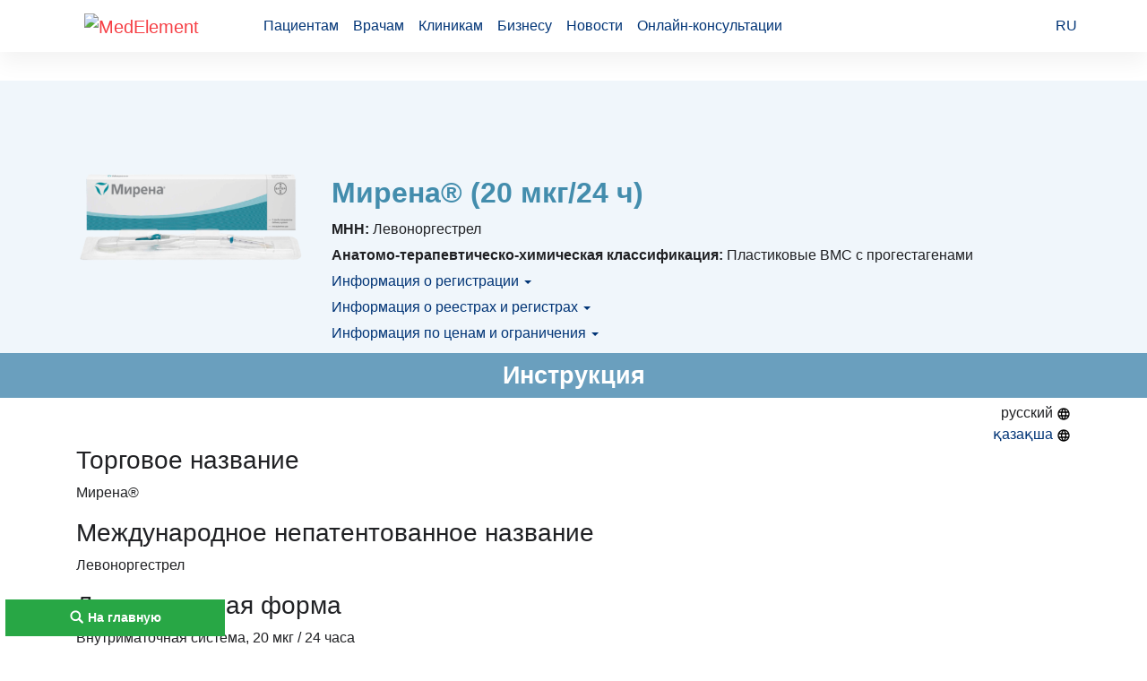

--- FILE ---
content_type: text/html; charset=utf-8
request_url: https://drugs.medelement.com/drug/%D0%BC%D0%B8%D1%80%D0%B5%D0%BD%D0%B0-20%D0%BC%D0%BA%D0%B3-24%D1%87-%D0%B8%D0%BD%D1%81%D1%82%D1%80%D1%83%D0%BA%D1%86%D0%B8%D1%8F/217659461477650945?instruction_lang=RU
body_size: 30873
content:
<!DOCTYPE html>
<html lang="ru">

<head>
    <meta charset="UTF-8">
    <meta http-equiv="content-type" content="text/html; charset=utf-8"/>

    <meta http-equiv="X-UA-Compatible" content="IE=edge">
    <meta name="viewport" content="width=device-width, initial-scale=1">

    <meta name="theme-color" content="#d8eaf4">

            <meta name="robots" content="index,follow" />
    
    <title>Мирена® (20 мкг/24 ч): инструкция по применению, показания. (Другие названия: Левоноргестрел) </title>
    <link rel="shortcut icon" href="/favicon.ico" type="image/x-icon"/>

    <link rel="manifest" href="/manifest.json">
    <link rel="apple-touch-icon" sizes="57x57" href="/images/apple-touch-icon-57x57.png">
    <link rel="apple-touch-icon" sizes="114x114" href="/images/apple-touch-icon-114x114.png">
    <link rel="apple-touch-icon" sizes="72x72" href="/images/apple-touch-icon-72x72.png">
    <link rel="apple-touch-icon" sizes="144x144" href="/images/apple-touch-icon-144x144.png">
    <link rel="apple-touch-icon" sizes="60x60" href="/images/apple-touch-icon-60x60.png">
    <link rel="apple-touch-icon" sizes="120x120" href="/images/apple-touch-icon-120x120.png">
    <link rel="apple-touch-icon" sizes="76x76" href="/images/apple-touch-icon-76x76.png">
    <link rel="apple-touch-icon" sizes="152x152" href="/images/apple-touch-icon-152x152.png">

    

        <link rel="canonical" href="https://drugs.medelement.com/drug/%D0%BC%D0%B8%D1%80%D0%B5%D0%BD%D0%B0-20%D0%BC%D0%BA%D0%B3-24%D1%87-%D0%B8%D0%BD%D1%81%D1%82%D1%80%D1%83%D0%BA%D1%86%D0%B8%D1%8F/217659461477650945?instruction_lang=RU" />

        <meta name="description" content="Мирена® (20 мкг/24 ч) форма: Внутриматочная система. Полное описание (Мирена® (20 мкг/24 ч): применение, состав, дозировка, показания, противопоказания, побочные действия. Мирена® (20 мкг/24 ч) инструкция по применению. Другие названия: Левоноргестрел" />

    <meta name="keywords" content="Мирена® (20 мкг/24 ч), Мирена® (20 мкг/24 ч) Внутриматочная система, расположенная на конце вставляющего устройства в стерильной контурной ячейковой упаковке. По 1 контурной упаковке в коробке из картона., Левоноргестрел, Мирена® (20 мкг/24 ч) инструкция, Мирена® (20 мкг/24 ч) применение, Мирена® (20 мкг/24 ч) показания, Мирена® (20 мкг/24 ч) побочные действия, Мирена® (20 мкг/24 ч) противопоказания" />

<meta name="google-site-verification" content="KUpFg0I5A_I7MmYaQy6xuMdRaoOuuqtqWLcezzz1ql8" />
<meta name="yandex-verification" content="5d1ca8487e9adc92" />
<meta name='wmail-verification' content='f591ea418d06a712aa1ee49da948f4bb' />
    <!--[if IE]>
    <script src="http://html5shiv.googlecode.com/svn/trunk/html5.js"></script><![endif]-->

    <script async src="https://yandex.ru/ads/system/header-bidding.js"></script>
<script>
    var adfoxBiddersMap = {
        "myTarget": "1602074",
        "betweenDigital": "1597577"
    };

    var adUnits = [
        {
            "code": "adfox_163792835192387933",
            "sizes": [
                [
                    728,
                    90
                ]
            ],
            "bids": [
                {
                    "bidder": "myTarget",
                    "params": {
                        "placementId": "969065"
                    }
                },
                {
                    "bidder": "betweenDigital",
                    "params": {
                        "placementId": "4447967"
                    }
                }
            ]
        },
        {
            "code": "adfox_163792835473872987",
            "sizes": [
                [
                    728,
                    90
                ]
            ],
            "bids": [
                {
                    "bidder": "myTarget",
                    "params": {
                        "placementId": "969071"
                    }
                },
                {
                    "bidder": "betweenDigital",
                    "params": {
                        "placementId": "4447968"
                    }
                }
            ]
        },
        {
            "code": "adfox_163792834805588950",
            "sizes": [
                [
                    728,
                    90
                ]
            ],
            "bids": [
                {
                    "bidder": "myTarget",
                    "params": {
                        "placementId": "969069"
                    }
                },
                {
                    "bidder": "betweenDigital",
                    "params": {
                        "placementId": "4447966"
                    }
                }
            ]
        },
        {
            "code": "adfox_163792835691988056",
            "sizes": [
                [
                    728,
                    90
                ]
            ],
            "bids": [
                {
                    "bidder": "myTarget",
                    "params": {
                        "placementId": "969073"
                    }
                },
                {
                    "bidder": "betweenDigital",
                    "params": {
                        "placementId": "4447969"
                    }
                }
            ]
        },
        {
            "code": "adfox_16379283605138325",
            "sizes": [
                [
                    728,
                    90
                ]
            ],
            "bids": [
                {
                    "bidder": "myTarget",
                    "params": {
                        "placementId": "969075"
                    }
                },
                {
                    "bidder": "betweenDigital",
                    "params": {
                        "placementId": "4447970"
                    }
                }
            ]
        },
        {
            "code": "adfox_16379294656075862",
            "sizes": [
                [
                    320,
                    100
                ]
            ],
            "bids": [
                {
                    "bidder": "myTarget",
                    "params": {
                        "placementId": "969079"
                    }
                },
                {
                    "bidder": "betweenDigital",
                    "params": {
                        "placementId": "4447974"
                    }
                }
            ]
        },
        {
            "code": "adfox_163792947691346574",
            "sizes": [
                [
                    320,
                    100
                ]
            ],
            "bids": [
                {
                    "bidder": "myTarget",
                    "params": {
                        "placementId": "969081"
                    }
                },
                {
                    "bidder": "betweenDigital",
                    "params": {
                        "placementId": "4447975"
                    }
                }
            ]
        },
        {
            "code": "adfox_163792947956867018",
            "sizes": [
                [
                    320,
                    100
                ]
            ],
            "bids": [
                {
                    "bidder": "myTarget",
                    "params": {
                        "placementId": "969077"
                    }
                },
                {
                    "bidder": "betweenDigital",
                    "params": {
                        "placementId": "4447972"
                    }
                }
            ]
        },
        {
            "code": "adfox_163792947171831686",
            "sizes": [
                [
                    320,
                    100
                ]
            ],
            "bids": [
                {
                    "bidder": "myTarget",
                    "params": {
                        "placementId": "969085"
                    }
                },
                {
                    "bidder": "betweenDigital",
                    "params": {
                        "placementId": "4447976"
                    }
                }
            ]
        },
        {
            "code": "adfox_163792946822517580",
            "sizes": [
                [
                    300,
                    250
                ]
            ],
            "bids": [
                {
                    "bidder": "myTarget",
                    "params": {
                        "placementId": "969087"
                    }
                },
                {
                    "bidder": "betweenDigital",
                    "params": {
                        "placementId": "4447977"
                    }
                }
            ]
        }
    ];

    var userTimeout = 500;

    window.YaHeaderBiddingSettings = {
        biddersMap: adfoxBiddersMap,
        adUnits: adUnits,
        timeout: userTimeout
    };
</script>

<script>window.yaContextCb = window.yaContextCb || []</script>
<script src="https://yandex.ru/ads/system/context.js" async></script>

    <link rel="stylesheet" href="/public/drug/style.min.css?1696924985"  />
    
            <script type="application/ld+json">{
    "@context": "http://schema.org",
    "@type": "BreadcrumbList",
    "itemListElement": [
        {
            "@type": "ListItem",
            "position": 1,
            "name": "Главная",
            "item": "https://drugs.medelement.com/"
        },
        {
            "@type": "ListItem",
            "position": 2,
            "name": "G Мочеполовая система и половые гормоны",
            "item": "https://drugs.medelement.com/search?searched-data=atc&category_code=335"
        },
        {
            "@type": "ListItem",
            "position": 3,
            "name": "G02 Прочие препараты для лечения гинекологических заболеваний",
            "item": "https://drugs.medelement.com/search?searched-data=atc&category_code=1098"
        },
        {
            "@type": "ListItem",
            "position": 4,
            "name": "G02B Контрацептивы для местного применения",
            "item": "https://drugs.medelement.com/search?searched-data=atc&category_code=1107"
        },
        {
            "@type": "ListItem",
            "position": 5,
            "name": "G02BA Внутриматочные контрацептивы",
            "item": "https://drugs.medelement.com/search?searched-data=atc&category_code=1108"
        },
        {
            "@type": "ListItem",
            "position": 6,
            "name": "G02BA03 Пластиковые ВМС с прогестагенами",
            "item": "https://drugs.medelement.com/search?searched-data=atc&category_code=1109"
        }
    ]
}</script>    

            <script>
    (function(i,s,o,g,r,a,m){i['GoogleAnalyticsObject']=r;i[r]=i[r]||function(){
            (i[r].q=i[r].q||[]).push(arguments)},i[r].l=1*new Date();a=s.createElement(o),
        m=s.getElementsByTagName(o)[0];a.async=1;a.src=g;m.parentNode.insertBefore(a,m)
    })(window,document,'script','https://www.google-analytics.com/analytics.js','ga');

    ga('create', 'UA-36289644-15', 'auto');
    ga('send', 'pageview');
</script>        <!-- Global site tag (gtag.js) - Google Analytics -->
<script async src="https://www.googletagmanager.com/gtag/js?id=G-DN7Q6742J8"></script>
<script>
    window.dataLayer = window.dataLayer || [];
    function gtag(){dataLayer.push(arguments);}
    gtag('js', new Date());
    gtag('config', 'G-DN7Q6742J8');
</script>        <!-- Yandex.Metrika counter -->
<script type="text/javascript">
    (function (d, w, c) {
        (w[c] = w[c] || []).push(function() {
            try {
                w.yaCounter40643665 = new Ya.Metrika({
                    id:40643665,
                    clickmap:true,
                    trackLinks:true,
                    accurateTrackBounce:true
                });
            } catch(e) { }
        });

        var n = d.getElementsByTagName("script")[0],
            s = d.createElement("script"),
            f = function () { n.parentNode.insertBefore(s, n); };
        s.type = "text/javascript";
        s.async = true;
        s.src = "https://mc.yandex.ru/metrika/watch.js";

        if (w.opera == "[object Opera]") {
            d.addEventListener("DOMContentLoaded", f, false);
        } else { f(); }
    })(document, window, "yandex_metrika_callbacks");
</script>
<noscript><div><img src="https://mc.yandex.ru/watch/40643665" style="position:absolute; left:-9999px;" alt="" /></div></noscript>
<!-- /Yandex.Metrika counter -->        <!-- Yandex.Metrika counter -->
<script type="text/javascript">
    (function (d, w, c) {
        (w[c] = w[c] || []).push(function() {
            try {
                w.yaCounter36768555 = new Ya.Metrika({
                    id:36768555,
                    clickmap:true,
                    trackLinks:true,
                    accurateTrackBounce:true
                });
            } catch(e) { }
        });

        var n = d.getElementsByTagName("script")[0],
            s = d.createElement("script"),
            f = function () { n.parentNode.insertBefore(s, n); };
        s.type = "text/javascript";
        s.async = true;
        s.src = "https://mc.yandex.ru/metrika/watch.js";

        if (w.opera == "[object Opera]") {
            d.addEventListener("DOMContentLoaded", f, false);
        } else { f(); }
    })(document, window, "yandex_metrika_callbacks");
</script>
<noscript><div><img src="https://mc.yandex.ru/watch/36768555" style="position:absolute; left:-9999px;" alt="" /></div></noscript>
<!-- /Yandex.Metrika counter -->    
</head>
<body class="">

    <header class="header">
    <div class="container header-container">
        <nav class="navbar navbar-expand-lg navbar-light">
            <a class="navbar-brand" href="https://medelement.com/">
                <img src="https://files.medelement.com/images/logo.svg" width="126" height="47" alt="MedElement">
            </a>

            <button class="navbar-toggler-custom" type="button" data-target="#navbarNav">
                <span></span>
                <span></span>
                <span></span>
            </button>

            <div class="navbar-collapse collapsed" id="navbarNav">
                <ul class="navbar-nav main-links">
                    <li class="nav-item">
                        <a class="nav-link js-scroll-link" href="https://medelement.com/#patients">Пациентам</a>
                    </li>
                    <li class="nav-item">
                        <a class="nav-link js-scroll-link" href="https://medelement.com/#specialists">Врачам</a>
                    </li>
                    <li class="nav-item">
                        <a class="nav-link js-scroll-link" href="https://medelement.com/#medical-centres">Клиникам</a>
                    </li>
                    <li class="nav-item">
                        <a class="nav-link js-scroll-link" href="https://medelement.com/#business">Бизнесу</a>
                    </li>
                    <li class="nav-item">
                        <a class="nav-link" href="https://medelement.com/news">Новости</a>
                    </li>
                    <li class="nav-item">
                        <a class="nav-link" href="https://medelement.com/health">Онлайн-консультации</a>
                    </li>
                </ul>

                                        <div class="navbar-nav language-dropdown">
        <a class="nav-item nav-link language-dropdown_link" href="https://drugs.medelement.com/drug/%D0%BC%D0%B8%D1%80%D0%B5%D0%BD%D0%B0-20%D0%BC%D0%BA%D0%B3-24%D1%87-%D0%B8%D0%BD%D1%81%D1%82%D1%80%D1%83%D0%BA%D1%86%D0%B8%D1%8F/217659461477650945">RU <span class="arrow-down"></span></a>

        <div class="language-dropdown__menu">
            <a class="nav-item nav-link" href="https://drugs.medelement.com/drug/%D0%BC%D0%B8%D1%80%D0%B5%D0%BD%D0%B0-20%D0%BC%D0%BA%D0%B3-24%D1%87-%D0%B8%D0%BD%D1%81%D1%82%D1%80%D1%83%D0%BA%D1%86%D0%B8%D1%8F/217659461477650945">RU</a>

                                                </div>
    </div>
                
                            </div>
        </nav>
    </div>
</header>
<main>
    <article>

        <div class="tds_adv container">
            <div id="top-of-site-anchor"></div>

<div id="tds_adv">
    <!--Тип баннера: [drugs.medelement.com] Desktop Top-->
    <div id="adfox_167350586865526367"></div>
</div>


<script>
    window.yaContextCb.push(() => {
        Ya.adfoxCode.createAdaptive({
            ownerId: 375321,
            containerId: 'adfox_167350586865526367',
            params: {
                p1: 'cwwel',
                p2: 'iacw'
            }
        }, ['desktop', 'tablet', 'phone'], {
            tabletWidth: 830,
            phoneWidth: 480,
            isAutoReloads: false
        })
    })
</script>

<script type="text/javascript">
    if (
        "IntersectionObserver" in window &&
        "IntersectionObserverEntry" in window &&
        "intersectionRatio" in window.IntersectionObserverEntry.prototype
    ) {
        let observer = new IntersectionObserver(entries => {
            if (entries[0].boundingClientRect.y < 0) {
                document.body.classList.add("header-not-at-top");

                setTimeout(function () {
                    document.body.classList.remove("header-not-at-top");
                }, 4000)
            } else {

                document.body.classList.remove("header-not-at-top");
            }
        });
        observer.observe(document.querySelector("#top-of-site-anchor"));
    }
</script>        </div>

        <header class="drug-information">
    <div class="container">
        <div class="row">
                            <div class="col-12 col-sm-3">
                    
<img class="img-fluid mx-auto" src="https://files.medelement.com/uploads/drugs/logo/e796dc1438fd53f5a4a69c615be65c53.png" alt="Мирена® (20 мкг/24 ч)" style="display: block;">
                </div>
            
            <div class="col-12 col-sm-9">
                <h1 class="drug-information__drug-title">
    Мирена® (20 мкг/24 ч)    </h1>


                <div class="row drug-information__container">
                    <div class="col-12">
                            <div class="drug-information__text">
        <b>МНН:</b> Левоноргестрел    </div>
                                                    <div class="drug-information__text">
        <b>Анатомо-терапевтическо-химическая классификация:</b> Пластиковые ВМС с прогестагенами    </div>

                            <div class="drug-information__text">
        <a data-toggle="collapse" href="#collapse-1">
            Информация о регистрации <span class="caret"></span>
        </a>
    </div>

    <div class="collapse-custom" id="collapse-1">
                        <div class="drug-information__text">
        <b>Номер регистрации в РК:</b>
        № РК-ЛС-5№015812    </div>
        
                        <div class="drug-information__text">
        <b>Информация о регистрации в РК:</b>
        01.04.2020         - бессрочно    </div>
        
        
            </div>
                            <div class="drug-information__text">
        <a data-toggle="collapse" href="#collapse-2">
            Информация о реестрах и регистрах <span class="caret"></span>
        </a>
    </div>

    <div class="collapse-custom" id="collapse-2">
            <div class="media drug-information__knf">
        <img class="mr-3 " src="/images/logo__rcrz.png" width="35" alt="Республиканский центр развития здравоохранения">
        <div class="media-body align-self-center">
            <span class="text-muted">КНФ (ЛС включено в Казахстанский национальный формуляр лекарственных средств)</span>
        </div>
    </div>

    <div class="clearfix"></div>
                    </div>
                            <div class="drug-information__text">
        <a data-toggle="collapse" href="#collapse-3">
            Информация по ценам и ограничения <span class="caret"></span>
        </a>
    </div>

    <div class="collapse-custom" id="collapse-3">
                        <div class="drug-information__text">
        <b>Предельная цена закупа в РК:</b>
                62 126.12 <span
                title="Казахстанский тенге">KZT</span>
    </div>
                                    </div>
                    </div>
                </div>
            </div>
        </div>
    </div>
</header>
        <section class="drug-instruction">
    <h2 id="instruction" class="page-header__title text-center">
        Инструкция
    </h2>

    <div id="drug-instruction-container" class="container">

        <ul class="pull-right actions">
    <li>
                    русский
            <img src="/images/map.svg" width="16" height="16" alt="">
            </li>
    <li>
                    <a href="/drug/мирена-20мкг-24ч-инструкция/217659461477650945?instruction_lang=KZ">қазақша <img src="/images/map.svg" width="16" height="16" alt=""></a>
            </li>
</ul>

<ul id="attachments-action-links" class="pull-right actions">
    <li class="page-links-actions__item page-links-actions__item--download" data-send-ga-event="" data-ga-event-category="Links actions" data-ga-event-action="Клик по ссылке: Скачать инструкцию медикамента" data-ga-event-label="">
        <a href="#attachments">Скачать инструкцию медикамента
            <svg class="svg-icon svg-icon-download" xmlns="http://www.w3.org/2000/svg" xmlns:xlink="http://www.w3.org/1999/xlink" version="1.1" width="18" height="18" viewBox="0 0 24 24">
                <path d="M5,20H19V18H5M19,9H15V3H9V9H5L12,16L19,9Z"></path>
            </svg>
        </a>
    </li>
</ul>
        <h3>Торговое название</h3>

<p>Мирена&reg;</p>

<h3>Международное непатентованное название</h3>

<p>Левоноргестрел</p>

<h3>Лекарственная форма</h3>

<p>Внутриматочная система, 20 мкг / 24 часа</p>

<h3>Состав</h3>

<p>Одна внутриматочная система содержит</p>

<p><em>активное вещество -</em> левоноргестрел 52,0 мг</p>

<p><em>вспомогательное вещество -</em> полиметилсилоксановый эластомер 52,0 мг</p>

<h3>Описание</h3>

<p>Внутриматочная система состоит из белого или почти белого резервуара с препаратом, установленного на полиэтиленовом Т-образном корпусе. Резервуар с препаратом состоит из сердцевины 50 % левоноргестрела и</p>

<p>50 % эластомера полидиметилсилоксана, покрытой мембраной из полидиметилсилоксана. Т-образный корпус имеет петлю на одном конце и два плеча на другом конце. К петле прикреплены нити для удаления систе-мы. Поверхность системы без видимых примесей.</p>

<h3>Фармакотерапевтическая группа</h3>

<p>Другие препараты для лечения гинекологических заболеваний. Контрацептивы для местного применения.Внутриматочные контрацептивы.</p>

<p>Пластиковые спирали с прогестагенами</p>

<p>Код АТХ G02BA03</p>

<h3>Фармакологические свойства</h3>

<p><em><strong>Фармакокинетика</strong></em></p>

<p><em>Абсорбция</em></p>

<p>Согласно исследованиям сывороточных концентраций, выделение левоноргестрела в полость матки начинается сразу после введения Мирены&reg;. Высокая местная экспозиция препарата в полости матки, необходимая для местного воздействия Мирены&reg; на эндометрий, обеспечивает высокий градиент концентрации в направлении от эндометрия к миометрию (концентрация левоноргестрела в эндометрии превышает его концентрацию в миометрии более чем в 100 раз) и низкие концентрации левоноргестрела в сыворотке крови (концентрация левоноргестрела в эндометрии превышает его концентрацию в сыворотке крови более чем в 1000 раз). Начальное высвобождение левоноргестрела в полость матки после установки Мирены&reg; составляет 20 мкг в сутки, а через 5 лет после установки системы составляет 10 мкг в сутки. Средняя скорость высвобождения левоноргестрела составляет около 14 мкг в сутки.</p>

<p>Вследствие низкого уровня препарата в плазме крови, системные эффекты прогестагена минимальны.</p>

<p><em>Распределение</em></p>

<p>Фармакокинетика левоноргестрела широко изучена и опубликована в литературе. Левоноргестрел после приема внутрь быстро и полностью всасывается с абсолютной биодоступностью, составляющей около 90%.</p>

<p>Левоноргестрел связывается с сывороточным альбумином и с глобулином, связывающим половые стероиды (ГСПС).</p>

<p>Относительное распределение левоноргестрела (в свободном виде, связанного с альбумином, связанного с ГСПС) зависит от концентрации ГСПС в плазме крови.</p>

<p>Около 1-2% левоноргестрела в сыворотке крови находится в свободном виде, тогда как 42-62% связаны с ГСПС. В процессе использования Мирены&reg;, концентрация ГСПС снижается. Соответственно, в процессе лечения фракция левоноргестрела, связанная с ГСПС снижается, а свободная фракция повышается. Кажущийся объем распределения левоноргестрела составляет около 106 л.</p>

<p>Левоноргестрел обнаруживается в плазме крови через один час после установки Мирены&reg;. Максимальная концентрация достигается в течение 2 недель после установки. В соответствии со снижающейся скоростью высвобождения медианная концентрация левоноргестрела в сыворотке крови у женщин репродуктивного возраста с массой тела выше 55 кг уменьшается с 206 пг/мл (25-ый &ndash; 75-ый процентили: 151 пг/мл - 264 пг/мл), определяемых через 6 месяцев, до 194 пг/мл (146 пг/мл - 266 пг/мл) через 12 месяцев и до 131 пг/мл (113 пг/мл &ndash; 161 пг/мл) через 60 месяцев.</p>

<p>Показано, что масса тела и уровень ГСПС оказывают влияние на концентрацию левоноргестрела в плазме крови, например, низкая масса тела и/или высокий уровень ГСПС повышают концентрацию левоноргестрела в плазме крови. У женщин репродуктивного возраста с низкой массой тела (от 37 кг до 55 кг) средняя концентрация левоноргестрела выше в 1,5 раза.</p>

<p>У женщин в постменопаузе, использующих Мирену&reg; в сочетании с непероральной эстрогенотерапией, медианная концентрация левоноргестрела в сыворотке крови уменьшается с 257 пг/мл (25-ый &ndash; 75-ый процентили: 186 пг/мл &ndash; 326 пг/мл), определяемых через 12 месяцев, до 149 пг/мл (122 пг/мл &ndash; 180 пг/мл) через 60 месяцев. При использовании Мирены&reg; одновременно с пероральной эстрогенотерапией концентрация левоноргестрела в сыворотке крови, определяемая через 12 месяцев, увеличивается примерно до 478 пг/мл (25-ый &ndash; 75-ый процентили: 341 пг/мл &ndash; 655 пг/мл), что обусловлено индукцией синтеза ГСПГ пероральным приемом эстрогенов.</p>

<p><em>Биотрансформация</em></p>

<p>Левоноргестрел в значительной степени метаболизируется. Основными метаболитами в плазме крови являются неконъюгированные и конъюгированные формы 3, 5-тетрагидролевоноргестрела. Исходя из результатов исследований in vitro и in vivo, основным изоферментом, участвующим в метаболизме левоноргестрела, является CYP3A4. В метаболизме левоноргестрела также могут участвовать изоферменты CYP2E1, CYP2C19 и CYP2C9, однако в меньшей степени.</p>

<p><em>Элиминация</em></p>

<p>Скорость клиренса левоноргестрела из сыворотки составляет приблизительно 1,0 мл/мин/кг. Только незначительная часть левоноргестрела экскретируется в неизмененном виде. Метаболиты выделяются с мочой и калом в примерном соотношении 1:1. Период полувыведения, главным образом метаболитов составляет примерно 24 часа.</p>

<p><em><strong>Фармакодинамика</strong></em></p>

<p>Левоноргестрел это прогестаген c антиэстрогенной активностью, который используется в гинекологии различным образом: как прогестагенный компонент при заместительной гормональной терапии и в пероральных контрацептивах, а также самостоятельно в контрацептивах содержащих только прогестаген (&laquo;мини-пили&raquo;) и в подкожных имплантах. Мирена&reg; высвобождает левоноргестрел непосредственно в полость матки. Это позволяет применять очень низкие дозы препарата, поскольку гормон выделяется непосредственно в целевой орган. Таким образом, плазменная концентрация левоноргестрела ниже, чем при использовании других методов контрацепции.</p>

<p>Мирена&reg; оказывает главным образом местное гестагенное действие в полости матки. Высокие концентрации левоноргестрела в эндометрии способствуют снижению чувствительности его эстрогенных и прогестероновых рецепторов, делая эндометрий невосприимчивым к эстрадиолу и оказывая сильное антипролиферативное действие. При использовании Мирены&reg; наблюдаются морфологические изменения эндометрия и слабая местная реакция на присутствие в матке инородного тела. Утолщение слизистой оболочки цервикального канала предупреждает проникновение спермы в матку. Кроме того местная среда матки и труб яичников подавляет подвижность и функцию спермы, предотвращая оплодотворение. У некоторых женщин происходит угнетение овуляции.</p>

<p>Исследование контрацептивной эффективности Мирены&reg; проводилось в 5 крупных клинических исследованиях с участием 3&nbsp;330 женщин.</p>

<p>Показатель &laquo;неудачи метода&raquo; (индекс Перля - показатель, отражающий число беременностей у 100 женщин, применяющих контрацептив в течение года) составляет приблизительно 0,2 % в течение 1 года. Кумулятивный показатель, отражающий число беременностей у 100 женщин, применяющих контрацептив в течение 5 лет, составляет 0,7%. Показатель &laquo;неудачи метода&raquo; также включает беременность, возникшую на фоне невыявленной экспульсии или перфорации. Сопоставимая контрацептивная эффективность наблюдалась и в крупном постмаркетинговом исследовании с участием более 17&nbsp;000 женщин, использующих Мирену&reg;. Поскольку использование Мирены&reg; не требует тщательного ежедневного приема, частота беременности при &laquo;обычном использовании&raquo; сопоставима с частотой в контролируемых клинических исследованиях (&laquo;идеальное использование&raquo;).</p>

<p>При определении переносимости при длительном приеме была показана хорошая переносимость Мирены&reg; в качестве контрацептива, как и медьсодержащих внутриматочных систем. Частота продолжения дальнейшего использования после первого года составляет примерно 80%.</p>

<p>Использование Мирены&reg; не влияет на фертильность в будущем. После удаления системы фертильность становится такой же, как и до начала использования средств контрацепции. Приблизительно у 80% женщин, желающих иметь ребенка, беременность наступает в течение 12 месяцев после удаления системы.</p>

<p>Изменения в характере менструаций является результатом прямого действия левоноргестрела на эндометрий и не отображает цикла овуляции. Четкой взаимосвязи между характером выделений и развитием фолликулов, уровнями эстрадиола и прогестерона у женщин с различными менструальными циклами, не прослеживается.</p>

<p>В первые месяцы применения Мирены&reg;, вследствие процесса угнетения пролиферации эндометрия, может наблюдаться первоначальное усиление мажущих кровянистых выделений. Вслед за этим выраженное подавление эндометрия ведет к уменьшению продолжительности и объема менструальных кровотечений у женщин, использующих Мирену&reg;. Скудные менструации часто переходят в олигоменорею или аменорею. При этом функция яичников и уровень эстрадиола в крови остаются нормальными, даже при развитии аменореи.</p>

<p>Мирена&reg; была специально разработана для женщин, нуждающихся в длительной эффективной контрацепции. Мирена&reg; может быть с успехом использована для лечения меноррагии. К концу третьего месяца с момента установки Мирены&reg; у женщин, страдающих меноррагией, объем менструальных кровотечений уменьшался на 62-94%, а к концу шестого месяца на 71-95%. По сравнению с аблацией или резекцией эндометрия Мирена&reg; показала одинаковую эффективность в плане снижения менструальной кровопотери на протяжении 2 лет. Уменьшение менструальных кровопотерь снижает риск железодефицитной анемии. При меноррагии, вызванной подслизистой фибромиомой, эффект от лечения менее выражен. Подобно оральным контрацептивам, Мирена&reg; облегчает также выраженность дисменорреи.</p>

<p>Эффективность Мирены&reg; в лечении меноррагии и в местной прогестагенной терапии при заместительной терапии эстрогенами основана на способности левоноргестрела оказывать влияние на эндометрий, предотвращая пролиферацию эндометрия. За период 12 месяцев исследования не сообщалась о случаях гиперплазии эндометрия. Подобное предупреждение пролиферации было достигнуто у пациенток, использующих эстрогены для приема внутрь, трансдермально или подкожно. Количество левоноргестрела,</p>

<p>высвобождаемого Миреной&reg; достаточно для профилактики эндометрия на протяжении 5 лет.</p>

<p>Эффективность Мирены&reg; в предупреждении гиперплазии эндометрия во время постоянной терапии эстрогенами была одинаково высокой как при пероральном, так и при чрескожном применении эстрогена. Частота случаев гиперплазии во время терапии только эстрогенами составляет 20%. В клинических исследованиях Мирены&reg; при участии 634 женщин в перименопаузальном и постменопаузальном периоде на протяжении 1- 5&nbsp;лет наблюдения не было зарегистрировано ни одного случая гиперплазии эндометрия.</p>

<p><strong>Показания</strong></p>

<p>- контрацепция</p>

<p>- лечение идиопатической меноррагии, гиперменореи, дисменореи</p>

<p>- местная терапия прогестагенами при проведении заместительной</p>

<p>эстрогенной терапии.</p>

<p><strong>С</strong><strong>пособ применения и дозы</strong></p>

<p>Мирена&reg; устанавливается в полость матки и действует в течение 5 лет.</p>

<p>Рекомендуется, чтобы Мирена&reg; вводилась только врачом, имеющим опыт введения указанной системы и/или прошедшим обучение по введению Мирены&reg;.</p>

<p><em><strong>Применение Мирены</strong></em><em><strong>&reg;</strong></em><em><strong> с целью контрацепции</strong></em></p>

<p>Мирену&reg; следует устанавливать в полость матки во время менструального кровотечения, в течение семи дней от начала менструации. Система Мирена&reg; может быть заменена новой системой в любой день менструального цикла. Мирена&reg; также может быть установлена в связи с абортом.</p>

<p>Послеродовая установка должна быть отложена до полной инволюции матки, однако ее можно проводить не ранее шести недель после родов. Если инволюция наступает слишком медленно, целесообразно рассмотреть вопрос о введении системы через 12 недель после родов.</p>

<p>При затруднении введения системы или при возникновении необычных болей или кровотечений в процессе установления или после введения Мирены&reg; необходимо немедленно провести гинекологическое обследование и ультразвуковое исследование для исключения перфорации матки. Исследование только тазовой области (включая проверку на наличие нитей) не является достаточным для исключения частичной перфорации стенки матки.</p>

<p><em>Нельзя применять Мирену</em><em>&reg;</em><em> для посткоитальной контрацепции. </em></p>

<p>При применении Мирены&reg;<em><strong> </strong></em>в качестве контрацепции систему следует удалить через пять лет после установки. Если женщина хочет продолжать использование того же метода, в то же время может быть установлена новая система.</p>

<p>Если беременность нежелательна, у женщин детородного возраста удаление ВМС следует выполнить во время менструации при условии, что менструальный цикл сохранен. Если система удалена в середине цикла, а у женщины в течение предшествующей недели был половой контакт, она подвергается риску беременности, за исключением тех случаев, когда новая система была установлена немедленно после удаления старой.</p>

<p><em><strong>Применение Мирены</strong></em><em><strong>&reg;</strong></em><em><strong> для лечения меноррагии, гиперменореи, дисменореи</strong></em></p>

<p>Мирену&reg; следует устанавливать в полость матки во время менструального кровотечения, в течение семи дней от начала менструации. Система Мирена&reg; может быть заменена новой системой в любой день менструального цикла.</p>

<p><em><strong>Применение Мирены</strong></em><em><strong>&reg;</strong></em><em><strong> в качестве местной терапии прогестагенами при проведении заместительной эстрогенной терапии</strong></em></p>

<p>У женщин, находящихся на заместительной гормонотерапии, Мирена&reg; может быть использована в комбинации с оральными или трансдермальными формами эстрогенов без прогестагенов.</p>

<p>Поскольку в первые три месяца после установки Мирены&reg; часто отмечаются мажущие выделения, до введения системы необходимо взять мазок для обследования эндометрия. Если женщина продолжает использовать Мирену&reg; в составе заместительной гормональной терапии, когда нет более необходимости в контрацепции обследование мазка из эндометрия проводят в случае, если кровотечение возникает после начала терапии эстрогенами или развивается позже на фоне проводимой терапии.</p>

<p>Мирена&reg; может быть установлена в любое время у женщин с аменореей, у женщин с сохраненными менструациями установку производят во время менструального кровотечения или кровотечения отмены.</p>

<p>При лечении меноррагии и проведении местной терапии прогестагенами в сочетании с заместительной эстрогенной терапией Мирена&reg; высвобождает достаточное количество левоноргестрела в течение пяти лет для предупреждения пролиферации эндометрия. При замене Мирены&reg; новой системой, она может быть установлена сразу же в полость матки.</p>

<p><em><strong>Установка и удаление системы</strong></em></p>

<p>Мирену&reg; удаляют путем осторожного вытягивания за нити, захваченные щипцами. Если нити не видны, а система находится в полости матки, она может быть удалена с помощью узкого острого хирургического зажима. При этом может потребоваться расширение канала шейки матки или других мер. Установка и удаление ВМС могут быть сопряжены с определенными болевыми ощущениями и кровотечением. Процедура может спровоцировать обморок вследствие вазовагальной реакции или судорожный припадок у больных эпилепсией.</p>

<p>После удаления Мирены&reg; следует проверить систему на предмет целостности. При трудностях с удалением ВМС отмечались единичные случаи соскальзывания гормонально-эластомерной сердцевины на горизонтальные плечи Т-образного корпуса, в результате чего они скрывались внутри сердцевины. Как только целостность ВМС подтверждена, дополнительного вмешательства данная ситуация не требует. Ограничители на горизонтальных плечах обычно предупреждают полное отделение сердцевины от Т-образного корпуса.</p>

<p>При правильной установке Мирены&reg;, проведенной в соответствии с инструкцией по использованию, показатель &laquo;неудачи метода&raquo; составляет 0,2% в течение 1 года и кумулятивно примерно 0,7% за 5 лет. Риск возникновения беременности может быть повышен в случае экспульсии или перфорации стенки матки.</p>

<p><em><strong>Инструкции по использованию ВМС и обращению с ней</strong></em></p>

<p>Мирена&reg; поставляется в стерильной упаковке, которую вскрывают только непосредственно перед установкой внутриматочной системы. При обращении с системой следует придерживаться асептических предосторожностей. При повреждении целостности стерильной упаковки систему использовать нельзя.</p>

<p><em>Инструкцию по введению смотри в приложении</em></p>

<p>Специальные инструкции по установке ВМС находятся внутри упаковки<em>.</em></p>

<p><em>Детский возраст</em></p>

<p>Терапевтических показаний для применения Мирены&reg; перед наступлением первых менструальных кровотечений нет.</p>

<h3>Побочные действия</h3>

<p>Побочные эффекты субъективного характера могут появиться в течение первых месяцев после установки Мирены&reg;, однако они обычно исчезают в процессе длительного применения. В дополнение к побочным действиям, перечисленным в разделе &laquo;Особые указания&raquo;, нижеследующие побочные действия были отмечены у пользовательниц Мирены&reg;.</p>

<p>Очень частые побочные действия (более чем у 10% пользователей) включают в себя вагинальные/маточные кровотечения (в том числе мажущие выделения), олигоменорею, аменорею и доброкачественные увеличенные фолликулы.</p>

<p>У женщин репродуктивного возраста, количество мажущих выделений в месяц постепенно снижается с 9 до 4 в течение 6 месяцев применения. После установки Мирены&reg; у 20% женщин через месяц применения, наблюдаются длительные кровотечения (более чем 8 дней). У большинства женщин после этого продолжительность месячных уменьшается, а после 3 месяцев применения только у 3% пользовательниц отмечаются длительные кровотечения. В клинических исследованиях частота аменореи составила 17%, по крайней мере, в течение 3 месяцев в первый год применения Мирены&reg;.</p>

<p>Когда Мирена&reg; используется в комбинации с непрерывной заместительной терапией эстрогенами у большинства женщин в течение первых месяцев лечения отмечаются мажущие выделения или нерегулярные кровотечения.</p>

<p>Однако эти показатели постепенно снижаются, а у 40% пользовательниц выделения и кровотечения полностью останавливаются в течение последних 3 месяцев первого года применения. Нарушения характера кровотечений отмечались чаще в перименопаузе, в сравнении с постменопаузальными женщинами.</p>

<p>Частота доброкачественных кист яичников зависит от использованных методов диагностики и в 7% случаев они регистрировались как побочное действие препарата. Большинство фолликулов не сопровождались какой-либо симптоматикой и исчезали спонтанно в течение 3 месяцев.</p>

<p>Ниже приводятся нежелательные лекарственные реакции, распределенные по классам системы органов в соответствии с MedDRA &ndash; Медицинским словарем для регулятивной деятельности, частота которых основана на данных клинических исследований.</p>

<p><em>Очень часто (&ge; 1/10)</em></p>

<p>- доброкачественные кисты яичников, маточные/вагинальные кровотечения, включая мажущие кровянистые выделения, олигоменорею и аменорею</p>

<p><em>Часто (&ge; 1/100, &lt;1/10): </em></p>

<p>- сниженное настроение, депрессия, нервозность, снижение либидо</p>

<p>- головная боль</p>

<p>- боли в животе, тошнота</p>

<p>- угри</p>

<p>- боли в спине</p>

<p>- боли в области таза, дисменорея, выделения из половых путей, вульвовагинит, напряженность и боли в молочных железах, экспульсия ВМС</p>

<p>- прибавка массы тела</p>

<p><em>Нечасто (&ge; 1/1000, &lt;1/100): </em></p>

<p>- мигрень</p>

<p>- чувство &laquo;распирания&raquo; в области живота</p>

<p>- выпадение волос, гирсутизм, зуд, экзема, хлоазма /гиперпигментация кожи</p>

<p>- инфекции верхних отделов половых путей, эндометрит, цервицит/</p>

<p>класс I и II по результатам ПАП &ndash;теста.</p>

<p>- отеки</p>

<p><em>Редко (&ge; 1/10000, &lt;1/1000): </em></p>

<p>- сыпь, крапивница</p>

<p>- перфорация матки*</p>

<p>*Эта частота основана на клинических исследованиях, в которые не были включены женщины в период грудного вскармливания. В крупном проспективном сравнительном неинтервенционном когортном исследовании с участием женщин, применяющих ВМС, перфорации матки у женщин в период грудного вскармливания или у которых установка ВМС была проведена до 36 недели после родов отмечались с частотой &quot;нечасто&quot; (см. раздел &quot;Особые указания&quot;).</p>

<p><em>Инфекции</em></p>

<p>Сообщалось о случаях развития сепсиса (в том числе сепсис, вызванный стрептококками группы А) после установки ВМС (см. раздел &laquo;Особые указания&raquo;).</p>

<p><em>Беременность, послеродовый период и перинатальные условия</em></p>

<p>Если у женщины с установленной Миреной&reg; наступает беременность, относительный риск развития внематочной беременности повышается.</p>

<p><em>Репродуктивная функция и молочные железы</em></p>

<p>Сообщается о случаях развития рака молочной железы на фоне применения ВМС (частота неизвестна, см. раздел &laquo;Особые указания&raquo;).</p>

<h3>Противопоказания</h3>

<p>- гиперчувствительность к активному веществу или к любому из компонентов препарата</p>

<p>- прогестагензависимые опухоли, например рак молочной железы</p>

<p>- имеющиеся или рецидивирующие воспалительные заболевания органов малого таза</p>

<p>- цервицит</p>

<p>- инфекции нижних отделов мочеполового тракта</p>

<p>- послеродовый эндометрит</p>

<p>- септический выкидыш или аборт в течение трех последних месяцев</p>

<p>- состояния, сопровождающиеся повышенной чувствительностью к</p>

<p>инфекциям</p>

<p>- дисплазия шейки матки</p>

<p>- наличие или подозрение на злокачественные новообразования матки или шейки матки</p>

<p>- патологическое маточное кровотечение неясной этиологии</p>

<p>- врожденные или приобретенные аномалии матки, в том числе фибромиомы, ведущие к деформации полости матки</p>

<p>- острые заболевания или опухоли печени</p>

<p>- беременность или подозрение на нее</p>

<h3>Лекарственные взаимодействия</h3>

<p>Метаболизм прогестагенов может усиливаться при одновременном применении веществ, являющихся индукторами ферментов, особенно изоферментов цитохрома P450, участвующих в метаболизме лекарственных препаратов, таких как противосудорожные средства (например, фенобарбитал, фенитоин, карбамазепин) и средств для лечения инфекций (например, рифампицин, рифабутин, невирапин, эфавиренз). Влияние этих препаратов на эффективность Мирены&reg; не известно, но полагают, что оно не существенно, поскольку Мирена&reg; обладает главным образом местным действием.</p>

<h3>Особые указания</h3>

<p>Мирену&reg; следует применять с осторожностью, после консультации со специалистом, или же следует обсудить целесообразность удаления системы при первом возникновении любого из перечисленных ниже состояний:</p>

<p>- мигрень, очаговая мигрень с асимметричной потерей зрения или другими симптомами, указывающими на ишемию головного мозга</p>

<p>- необычно сильная головная боль</p>

<p>- желтуха</p>

<p>- выраженная артериальная гипертензия</p>

<p>- тяжелые нарушения кровообращения, такие как инсульт и инфаркт миокарда.</p>

<p>- острая венозная тромбоэмболия</p>

<p>Соответствующие диагностические меры необходимо принять в случае наличия симптомов, указывающих на тромбоз сосудов сетчатки, такие как необъяснимая частичная или полная потеря зрения, появление проптоза или диплопии, отек диска зрительного нерва или поражения сосудов сетчатки.</p>

<p>Единого мнения в отношении возможной роли варикозного расширения вен или поверхностного тромбофлебита в развитии тромбоэмболии нет.</p>

<p>Мирену&reg; следует с осторожностью использовать у женщин с врожденными или приобретенными клапанными пороками сердца, ввиду наличия риска развития септического эндокардита. При установке или удалении ВМС у этих больных следует проводить антибактериальную профилактику.</p>

<p>Левоноргестрел в низких дозах может влиять на толерантность к глюкозе, в связи с чем ее содержание в крови следует регулярно проверять у женщин больных сахарным диабетом, использующих Мирену&reg;. Однако, как правило, нет необходимости в изменении терапевтических назначений у женщин с сахарным диабетом, применяющих Мирену&reg;.</p>

<p>Проявления полипоза или рака эндометрия могут маскироваться нерегулярными кровотечениями. В таких случаях необходимо дополнительное обследование для уточнения диагноза.</p>

<p>Мирена&reg; не относится к методам первого выбора ни для молодых, никогда не бывших беременными женщин, ни для женщин в постменопаузный период с выраженной атрофией матки.</p>

<p>При применении Мирены&reg; одновременно с эстрогенами при проведении заместительной гормональной терапии, также следует принимать во внимание важную информацию по безопасности в отношении эстрогенов.</p>

<ul>
	<li>
	<p><em>Медицинское обследование и меры предосторожности</em></p>
	</li>
</ul>

<p>Перед установкой Мирены&reg; женщину следует проинформировать об эффективности, рисках (включая симптомы и признаки рисков, описанных в листке- вкладыше) и побочных эффектах Мирены&reg;.</p>

<p>Необходимо провести исследование органов малого таза и молочных желез, а также исследование мазка из шейки матки, если в течение предыдущих 3 месяцев исследование не проводилось. Следует исключить беременность и заболевания, передаваемые половым путем, а инфекции органов малого таза должны быть полностью излечены.</p>

<p>Определяют положение матки и размеры ее полости. Особенно важно правильное расположение Мирены&reg; в дне матки, что обеспечивает равномерное воздействие гестагена на эндометрий, предупреждает экспульсию ВМС и создает условия для ее максимальной эффективности. Поэтому, следует тщательно выполнять требования инструкции по установке Мирены&reg;.</p>

<p>Поскольку техника установки в матке разных ВМС различна, особое внимание следует обратить на отработку правильной техники установки конкретной системы.</p>

<p>Установка и удаление ВМС могут быть сопряжены с определенными болевыми ощущениями и кровотечением. Процедура может спровоцировать обморок вследствие вазовагальной реакции или судорожный припадок у больных эпилепсией.</p>

<p>Женщину нужно повторно обследовать через 4-12 недель после установки, а затем 1 раз в год или чаще при наличии клинических показаний.</p>

<p><em><strong>Нельзя применять Мирену</strong></em><em><strong>&reg;</strong></em><em><strong> для посткоитальной контрацепции. </strong></em></p>

<p>До установки<strong> </strong>Мирены&reg; следует исключить патологические процессы в эндометрии, поскольку в первые месяцы ее использования часто отмечаются нерегулярные кровотечения и мажущие кровянистые выделения.</p>

<p>Также следует исключить патологические процессы в эндометрии при возникновении кровотечений после начала у женщины,</p>

<p>Если женщина продолжает использовать Мирену&reg; в составе заместительной гормональной терапии, когда необходимости в контрацепции более нет, необходимо принять соответствующие диагностические меры, в случае если нерегулярные кровотечения развиваются на фоне длительного использования.</p>

<ul>
	<li>
	<p><em>Олиго- и аменорея</em></p>
	</li>
</ul>

<p>Олиго- и аменорея у женщин детородного возраста развивается постепенно, примерно у 57% и 16% женщин, соответственно.</p>

<p>Если менструации отсутствуют в течение шести недель после начала последней менструации, следует исключить беременность. Нет необходимости в проведении повторных тестов на беременность при аменорее, если только не присутствуют другие признаки беременности.</p>

<p>Из-за сильного местного воздействия левоноргестрела на эндометрий не происходит реагирования эндометриального слоя на эстрогены и, как следствие, не происходит развития пролиферации. Продолжительность и объем менструальных кровотечений уменьшается. При сравнении женщин с различными формами кровотечения, не отмечалось четких различии в развитии фолликула, овуляции, также как и в продукции эстрадиола или прогестерона. У женщин с сохраненными менструациями отмечалось снижение объема менструального кровотечения на 62-94% в течение первых трех месяцев использования и на 71-95% в течение первых шести месяцев использования Мирены&reg;. Снижение в объеме кровотечения повышает содержание гемоглобина.</p>

<p>Когда Мирену&reg; используют в комбинации с постоянной заместительной эстрогенной терапией, у большинства женщин в течение первого года постепенно развивается аменорея. Нерегулярные кровотечения и мажущие выделения отмечаются довольно часто в течение первых трех месяцев использования.</p>

<ul>
	<li>
	<p><em>Инфекции органов малого таза</em></p>
	</li>
</ul>

<p>Трубка проводника помогает защитить Мирену&reg; от загрязнений микроорганизмами во время установки, а проводник Мирены&reg; специально сконструирован так, чтобы свести к минимуму риск инфекции. Опыт полученный при применении медьсодержащих ВМС свидетельствует о том, что максимальный риск инфекции органов малого таза приходится на первый месяц после установки системы; в дальнейшем риск снижается. Показано, что риск инфекций выше у молодых женщин или при наличии у женщины или ее партнера нескольких половых партнеров. Инфекции органов малого таза могут иметь серьезные последствия, способствуя нарушению детородной функции и повышая риск развития внематочной (эктопической) беременности.</p>

<p>Как и при проведении других гинекологических или хирургических процедур, после установки ВМС возможно развитие тяжелых инфекций или сепсиса (в том числе сепсис, вызванный стрептококками группы В), хотя и в крайне редких случаях.</p>

<p>При рецидивирующем эндометрите или инфекции органов малого таза, а также при тяжелых или резистентных к лечению в течение нескольких дней острых инфекциях Мирена&reg; должна быть удалена.</p>

<p>Показано, что частота инфекций органов малого таза у женщин при применении Мирены&reg; ниже, чем при применении медьсодержащих ВМС. Даже в случаях, когда лишь отдельные симптомы указывают на возможность инфекции, показаны бактериологическое исследование и мониторинг.</p>

<ul>
	<li>
	<p><em>Экспульсия</em></p>
	</li>
</ul>

<p>Система может быть изгнана из полости матки незаметно для женщины, что приводит к прекращению контрацептивного действия. Частичная экспульсия может уменьшить эффективность Мирены&reg;. Поскольку Мирена&reg; уменьшает менструальную кровопотерю, ее увеличение может указывать на экспульсию ВМС.</p>

<p>При неправильном положении Мирена&reg; должна быть удалена. В это же время может быть установлена новая система.</p>

<p>Необходимо объяснить женщине, как проверять нити Мирены&reg;.</p>

<ul>
	<li>
	<p><em>Перфорация</em></p>
	</li>
</ul>

<p>Перфорация или пенетрация тела или шейки матки внутриматочным контрацептивом могут происходить в основном во время установки, что может быть обнаружено позднее. Система, установленная вне полости матки, может снизить эффективность Мирены&reg;: в этих случаях систему следует удалить. Может потребоваться хирургическое вмешательство.</p>

<p>В крупном проспективном сравнительном неинтервенционном когортном исследовании у женщин, применяющих ВМС (N=61448 женщин), частота перфораций составляла 1,3 (95% ДИ: 1,1 &ndash; 1,6) на 1000 введений во всей когорте исследования; 1,4&nbsp;(95% ДИ: 1,1 &ndash; 1,8) на 1000 введений в когорте исследований с препаратом Мирена&reg; и 1,1 (95% ДИ: 0,7 &ndash; 1,6) на 1000 введений в когорте исследований c медьсодержащими ВМС.</p>

<p>Исследование продемонстрировало, что как грудное вскармливание на момент введения, так и установка Мирены&reg; до 36 недель после родов были ассоциированы с увеличенным риском перфорации (см. таблицу 1). Эти факторы риска не зависели от типа применяемой ВМС.</p>

<p><em>Таблица 1.</em></p>

<p>Частота перфораций на 1000 установок и соотношение рисков, стратифицированное по грудному вскармливанию и времени после родов при установке (рожавшие женщины, вся когорта исследования).</p>

<div class="table-responsive"><table class="table table-striped table-bordered"  cellpadding="7" cellspacing="0" style="width:584px">
	<tbody>
		<tr>
			<td>&nbsp;</td>
			<td>
			<p>Грудное вскармливание на момент установки</p>
			</td>
			<td>
			<p>Не находящиеся на грудном вскармливании на момент установки</p>
			</td>
		</tr>
		<tr>
			<td>
			<p>Установка через &le;36&nbsp;недель после родов</p>
			</td>
			<td>
			<p>5,6</p>

			<p>(95% ДИ: 3,9 &ndash; 7,9, n=6047 установок)</p>
			</td>
			<td>
			<p>1,7</p>

			<p>(95% ДИ: 0,8 &ndash; 3,1, n=5927 установок)</p>
			</td>
		</tr>
		<tr>
			<td>
			<p>Установка через &gt;36&nbsp;недель после родов</p>
			</td>
			<td>
			<p>1,6</p>

			<p>(95% ДИ: 0,0 &ndash; 9,1, n=608 установок)</p>
			</td>
			<td>
			<p>0,7</p>

			<p>(95% ДИ: 0,5 &ndash; 1,1, n=41910 установок)</p>
			</td>
		</tr>
	</tbody>
</table></div>

<p>Возможно повышение риска перфорации при установке ВМС у женщин с фиксированной ретрофлексией матки.</p>

<p>Повторный осмотр после установки Мирены&reg; следует проводить в соответствии с инструкциями, изложенными в разделе &laquo;Медицинское обследование и меры предосторожности&raquo;. Инструкции по обследованию могут быть обновлены в соответствии с клинической необходимостью при наличии у женщины факторов риска перфорации.</p>

<p><em>Рак молочной железы</em></p>

<p>Мета-анализ 54 эпидемиологических исследований продемонстрировал, что имеется несколько повышенный относительный риск (RR=1.24) развития рака молочной железы, диагностированного у женщин, которые на момент исследования использовали комбинированные пероральные контрацептивы, главным образом эстроген-прогестагенные препараты. Повышенный риск постепенно исчезает в течение 10 лет после прекращения приема этих препаратов. В связи с тем, что рак молочной железы отмечается редко у женщин младше 40 лет, увеличение числа диагнозов рака молочной железы у женщин, принимающих комбинированные пероральные контрацептивы в настоящее время или принимавших недавно, является незначительным по отношению к общему риску развития этого заболевания.</p>

<p>Риск наличия рака молочной железы, диагностированного у пользователей прогестаген-содержащих контрацептивов, вероятно имеет тот же показатель, который, ассоциирован с приемом комбинированных оральных контрацептивов. Однако для препаратов, содержащих только прогестагены, эти данные основаны на меньшей популяции и поэтому менее убедительны, чем данные для КОК. Причинно-следственная связь в этих исследованиях не установлена.</p>

<p>Наблюдаемое повышение риска может быть следствием более ранней диагностики рака молочной железы у женщин, применяющих комбинированные пероральные контрацептивы, биологических эффектов комбинированных пероральных контрацептивов или сочетанием обоих факторов. У женщин, использовавших комбинированные пероральные контрацептивы, выявляется клинически менее выраженный рак молочной железы, чем у женщин, никогда их не применявших.</p>

<p>Риск развития рака молочной железы повышен у женщин в период менопаузы, использующих системную заместительную гормонотерапию (таблетки или препараты для нанесения на кожу).</p>

<p>Риск выше при применении комбинации эстрогенов с прогестагенами, чем при использовании только эстрогенов. Необходимо тщательно изучить инструкцию по применению эстрогенного препарата, используемого в качестве терапии.</p>

<ul>
	<li>
	<p><em>Внематочная беременность</em></p>
	</li>
</ul>

<p>Возможность развития внематочной беременности следует учитывать в случае развития болей внизу живота, особенно если они сочетаются с прекращением менструаций, или когда у женщины с аменореей начинается кровотечение. Женщины с внематочной беременностью в анамнезе, перенесшие операции на маточных трубах или инфекцию органов малого таза подвержены высокому риску развития внематочной беременности.</p>

<p>Абсолютный риск развития внематочной беременности у женщин, использующих Мирену&reg; низкий, поскольку в целом ниже вероятность развития беременности у пользователей Мирены&reg;, в сравнении с женщинами, не использующими какую-либо контрацепцию.</p>

<p>В крупном проспективном сравнительном неинтервенционном когортном исследовании с периодом наблюдения 1 год частота внематочной (эктопической) беременности при применении препарата Мирена&reg; составляла 0,02%. Частота внематочной беременности в клинических исследованиях при применении препарата Мирена&reg; составляла примерно 0,1% в год.</p>

<p>Этот риск ниже, чем у женщин, не использующих какой-либо контрацептив (0,3%-0,5% в год). Тем не менее, при беременности, наступившей на фоне использования Мирены&reg; повышена относительная вероятность развития внематочной беременности.</p>

<ul>
	<li>
	<p><em>Потеря нитей</em></p>
	</li>
</ul>

<p>Если нити для удаления при обследовании не удается обнаружить в области шейки матки, необходимо исключить беременность.</p>

<p>Нити могут быть втянуты в полость матки или канал шейки матки и становятся вновь видимыми после очередных менструаций. Если беременность исключена, месторасположение нитей обычно удается определить с помощью осторожного зондирования соответствующим инструментом. Если обнаружить нити не удается, возможно, что произошла перфорация или экспульсия ВМС из полости матки. Чтобы определить правильность расположения системы, можно использовать ультразвуковую диагностику. В случае ее недоступности или безуспешности для определения локализации Мирены&reg; используют рентгенологическое исследование.</p>

<p><em>Кисты яичников </em></p>

<p>Поскольку контрацептивный эффект Мирены&reg; обусловлен главным образом ее местным действием, у женщин детородного возраста обычно наблюдаются овуляторные циклы с разрывом фолликулов. Иногда атрезия фолликулов задерживается и их развитие может продолжаться. Такие увеличенные фолликулы клинически невозможно отличить от кист яичника. Кисты яичников были обнаружены примерно у 7% женщин, использующих Мирену&reg;. В большинстве случаев эти кисты не вызывают никаких симптомов, хотя иногда они сопровождаются болью внизу живота или болью при половом контакте.</p>

<p>В большинстве случаев увеличенные кисты исчезают самостоятельно на протяжении двух-трех месяцев наблюдения. Если этого не произошло, рекомендуется продолжать наблюдение с помощью УЗИ, а также проведение лечебных и диагностических мероприятий. В редких случаях приходится прибегать к хирургическому вмешательству.</p>

<p><em>Фертильность, беременность и лактация</em></p>

<p><em>Беременность</em></p>

<p>Мирену&reg; нельзя использовать при беременности или подозрении на нее. Если у женщины во время применения Мирены&reg; возникает беременность, рекомендуется удалить ВМС, так как любой внутриматочный контрацептив, оставленный in situ, повышает риск самопроизвольного аборта и преждевременных родов. Удаление Мирены&reg; или зондирование матки могут привести к самопроизвольному аборту. Если осторожно удалить внутриматочный контрацептив невозможно, следует обсудить целесообразность искусственного прерывания беременности. Если женщина хочет сохранить беременность, следует проинформировать пациентку о рисках и возможных последствиях преждевременных родов для ребенка. В подобных случаях за течением беременности следует тщательно наблюдать. Необходимо исключить внематочную беременность. Женщине следует объяснить, что она должна сообщать обо всех симптомах, позволяющих предположить осложнения беременности, в частности о коликообразной боли в животе, сопровождающейся лихорадкой.</p>

<p>Из-за внутриматочного применения и местного действия гормона необходимо принять во внимание возможность возникновения вирилизирующего действия на плод. В связи с высокой противозачаточной эффективностью Мирены&reg; клинический опыт, относящийся к исходам беременности при ее применении, ограничен. Однако женщину следует информировать о том, что на сегодняшний день нет свидетельств о врожденных дефектах, вызванных применением Мирены&reg;, в случаях продолжения беременности без удаления Мирены&reg;.</p>

<p><em>Период лактации</em></p>

<p>Ежедневная доза высвобождения левонорестрела на фоне применения Мирены&reg; и его концентрация в плазме крови низкая в сравнении с другими гормональными методами контрацепции. Несмотря на это левоноргестрел был выявлен в грудном молоке.</p>

<p>Около 0,1 % дозы левоноргестрела может поступить в организм новорожденного в процессе грудного вскармливания.</p>

<p>Гормональные контрацептивные средства не рекомендуются как метод &laquo;первого выбора&raquo; во время кормления грудью, но препараты, содержащие только прогестаген, как полагают, являются следующим выбором после негормональных методов. Считается, что применение любого метода с прогестагеном через шесть недель после родов, не оказывает вредного влияния на рост и развитие ребенка. Монотерапия прогестагенами не оказывает влияния на количество и качество грудного молока.</p>

<p><em>Фертильность </em></p>

<p>После удаления Мирены&reg; у женщины восстанавливается естественная детородная функция.</p>

<p>Доклинические данные о безопасности</p>

<p>Доклинические данные,<em> </em>полученные в ходе стандартных исследований токсичности при повторном введении доз, генотоксичности, канцерогенного потенциала и токсичности для репродуктивной системы, не указывают на наличие специфического риска для людей.</p>

<p><em>Особенности влияния лекарственного средства на способность управлять автотранспортом и потенциально опасными механизмами.</em></p>

<p>Не проводилось исследований по влиянию препарата на способность управления и использования механизмов.</p>

<h3>Передозировка</h3>

<p>Не применимо.</p>

<h3>Форма выпуска и упаковка</h3>

<p>Внутриматочную систему, расположенную на конце вставляющего устройства, помещают в стерильную контурную ячейковую упаковку из пленки полиэтилентерефталата, с отслаивающейся полиэтиленовой пленкой посредством нетканого клейкого покрытия.</p>

<p>1 контурную упаковку вместе с инструкцией по медицинскому применению на государственном и русском языках помещают в коробку из картона.</p>

<h3>Условия хранения</h3>

<p>Хранить при температуре не выше 30 &deg;С.</p>

<p>Хранить в недоступном для детей месте!</p>

<h3>Срок хранения</h3>

<p>3 года</p>

<p>Не применять по истечению срока годности.</p>

<h3>Условия отпуска из аптек</h3>

<p>По рецепту</p>

<p><strong>Производитель/Упаковщик</strong></p>

<p>Байер Ой, Финляндия</p>

<p>Pansionte 47, 20210 Turku, Finland</p>

<h3>Владелец регистрационного удостоверения</h3>

<p>Байер Фарма АГ, Берлин, Германия</p>

<p><em><strong>Адрес организации, принимающей на территории Республики Казахстан претензии от потребителей по качеству продукта (товара):</strong></em></p>

<p>ТОО &laquo;Байер КАЗ&raquo;</p>

<p>ул. Тимирязева, 42, бизнес-центр &laquo;Экспо-Сити&raquo;, пав. 15</p>

<p>050057 Алматы, Республика Казахстан</p>

<p>тел. +7&nbsp;727&nbsp;258 80 40, факс: +7&nbsp;727&nbsp;258 80 39</p>

<p>e-mail: kz.claims@bayer.com</p>

<p><em><strong>Наименование, адрес и контактные данные&nbsp;&nbsp;организации на территории Республики Казахстан, ответственной за пострегистрационное наблюдение за безопасностью лекарственного средства&quot;.</strong></em></p>

<p>ТОО &laquo;Байер КАЗ&raquo;</p>

<p>ул. Тимирязева 42, павильон 15, бизнес-центр &laquo;Экспо-сити&raquo;,&nbsp;&nbsp;пав. 15</p>

<p>050057, Алматы,&nbsp;&nbsp;Республика Казахстан</p>

<p>тел: +7 701&nbsp;715 78 46 (круглосуточно)</p>

<p>тел:+7 727 258 80 40, вн. 106&nbsp;&nbsp;(в рабочие часы)</p>

<p>факс: +7 727 2588 039</p>

<p>e-mail:&nbsp;pv.centralasia@bayer.com&nbsp;</p>

<p>&nbsp;</p>

<p>&nbsp;</p>

<p>&nbsp;</p>

<p><strong>Приложение</strong></p>

<p><strong>ИНСТРУКЦИЯ ПО ВВЕДЕНИЮ</strong></p>

<p><strong>Устанавливается только врачом с использованием стерильных инструментов.</strong></p>

<p>Мирена&reg; поставляется вместе с проводником в стерильной упаковке, которую нельзя вскрывать до установки.</p>

<p>Не подвергать повторной стерилизации. Только для однократного применения. Не использовать Мирену&reg;, если внутренняя упаковка повреждена или открыта. Не производить установку Мирены&reg; после истечения месяца и года, указанного на упаковке.</p>

<p>Перед установкой, пожалуйста, ознакомьтесь с информацией по применению препарата Мирена&reg;.</p>

<p><span dir="ltr">Шкала </span><strong>ПОДГОТОВКА К ВВЕДЕНИЮ</strong></p>

<ul>
	<li>
	<p>&nbsp;</p>

	<p>Указательное кольцо</p>

	<p><span dir="ltr">Трубка проводника с поршнем внутри</span></p>
	Проведите гинекологическое обследование для установления размера и позиции матки и для исключения любых признаков острых генитальных инфекций, беременности или других гинекологических противопоказаний для установки Мирены&reg;.

	<p>&nbsp;</p>
	</li>
	<li>
	<p>Визуализируйте шейку матки с помощью зеркал и полностью обработайте шейку матки и влагалище подходящим антисептическим раствором.</p>
	</li>
	<li>
	<p>При необходимости воспользуйтесь помощью ассистента.</p>
	</li>
	<li>
	<p>З<span dir="ltr"> Метка </span>ахватите верхнюю губу шейки матки щипцами. Острожной тракцией щипцами выпрямите цервикальный канал. Щипцы должны находиться в этом положении в течение всего времени введения Мирены&reg; для обеспечения осторожной тракции шейки матки навстречу вводимому инструменту.</p>
	</li>
</ul>

<ul>
	<li>
	<p>О<span dir="ltr"> </span></p>

	<p>Нити</p>
	сторожно продвигая маточный зонд через полость ко дну матки, определите направление цервикального канала и глубину полости матки (расстояние от наружного зева до дна матки), исключите перегородки в полости матки, синехии и подслизистую фиброму. В случае, если цервикальный канал слишком узкий, рекомендуется расширение канала и возможно применение обезболивающих препаратов/ парацервикальной блокады.

	<p>&nbsp;</p>
	</li>
</ul>

<p>&nbsp;</p>

<p>&nbsp;</p>

<p>&nbsp;</p>

<p><strong>ВВЕДЕНИЕ</strong></p>

<ul>
	<li>
	<p>Вскройте полностью стерильную упаковку (Рисунок 1). После этого все манипуляции следует проводить с использованием стерильных инструментов и в стерильных перчатках.</p>

	<p>Рисунок 1</p>
	</li>
	<li>
	<p>Отодвиньте бегунок <strong>вперед</strong> по направлению стрелки в самое<strong> дальнее положение </strong>для того, чтобы втянуть ВМС внутрь трубки-проводника (Рисунок 2).</p>

	<p>Рисунок 2</p>

	<p><strong>ВАЖНАЯ ИНФОРМАЦИЯ!</strong></p>

	<p>Не перемещайте бегунок по направлению вниз, так как это может привести к преждевременному высвобождению Мирены&reg;. Если это произойдет, систему будет невозможно вновь поместить внутрь проводника.</p>
	</li>
	<li>
	<p>Удерживая бегунок в самом дальнем положении, установите <strong>верхний край </strong>указательного кольца в соответствии с измеренным зондом расстоянием от наружного зева до дна матки (Рисунок 3).</p>

	<p>Рисунок 3</p>
	</li>
	<li>
	<p>Продолжая удерживать бегунок <strong>в самом дальнем положении</strong>, продвигайте проводник осторожно через цервикальный канал в матку до тех пор, пока указательное кольцо не окажется на расстоянии около 1,5-2 см от шейки матки (Рисунок&nbsp;4).</p>

	<p>Рисунок 4</p>

	<p>&nbsp;</p>

	<p><strong>ВАЖНАЯ ИНФОРМАЦИЯ!</strong></p>

	<p>Не продвигайте проводник с усилием. При необходимости следует расширить цервикальный канал.</p>
	</li>
	<li>
	<p>Держа проводник неподвижно, <strong>отодвиньте бегунок до метки</strong> для раскрытия горизонтальных плечиков Мирены&reg; (Рисунок 5). Подождите 5-10 секунд, пока горизонтальные плечики полностью не раскроются.</p>

	<p>Рисунок 5</p>
	</li>
	<li>
	<p>Осторожно продвигайте проводник внутрь до тех пор, пока <strong>указательное кольцо не соприкоснется с шейкой матки</strong>. Мирена&reg; сейчас должна находиться в фундальном положении (Рисунок 6).</p>

	<p>Рисунок 6</p>
	</li>
	<li>
	<p>Удерживая проводник в том же положении, высвободите Мирену&reg;, <strong>передвинув бегунок максимально вниз </strong>(рисунок 7). Удерживая бегунок в том же положении, осторожно удалите проводник, потянув за него. <strong>Отрежьте нити</strong> таким образом, чтобы их длина составляла 2-3 см от наружного зева матки.</p>

	<p>Рисунок 7</p>

	<p><strong>ВАЖНАЯ ИНФОРМАЦИЯ!</strong></p>

	<p>Если у Вас есть сомнения, что система установлена правильно, проверьте положение Мирены&reg;, например, с помощью УЗИ или, если необходимо, удалите систему и введите новую, стерильную систему. Удалите систему, если она не полностью находится в полости матки. Удаленная система не должна повторно использоваться.</p>

	<p><strong>УДАЛЕНИЕ/ЗАМЕНА МИРЕНЫ</strong><strong>&reg;</strong></p>

	<p>Перед удалением/заменой Мирены&reg;, пожалуйста, ознакомьтесь с инструкцией по применению Мирены&reg;.</p>

	<p>Мирену&reg; удаляют путем осторожного вытягивания за нити, захваченные щипцами.</p>

	<p>(Рисунок 8).</p>

	<p>Вы можете установить новую систему Мирена&reg; сразу же после удаления старой.<strong> </strong></p>
	</li>
</ul>

    </div>
</section>
        <section class="drug-attachment-files">
    <h2 id="attachments" class="page-header__title text-center">
        Прикрепленные файлы
    </h2>

    <div class="container">
        <div class="table-responsive">
        <table class="table table-striped">
                        <tr>
                <td>019706651477976524_ru.doc</td>
                <td class="text-center">
                    413.5 кб
                </td>
            </tr>
                        <tr>
                <td>648737981477977687_kz.doc</td>
                <td class="text-center">
                    448.5 кб
                </td>
            </tr>
                    </table>
        </div>

        <div class="row">
            <div class="col-12">

                <h3 class="text-center">Отправить прикрепленные файлы на почту</h3>

                <form class="send-files-to-email">
                    <input name="drug_code" type="hidden" value="217659461477650945">

                    <div class="form-group row">
                        <label class="col-12 col-sm-5 col-form-label text-sm-right" for="email">Электронная почта</label>
                        <div class="col-sm-7">
                            <input class="form-control input-lg" type="email" name="email" placeholder="Укажите ваш e-mail" required id="email">
                        </div>
                    </div>

                    <div class="col-12 text-center">
                        <button disabled="disabled" class="btn btn-danger js-btn-send" type="submit" data-sending-text="Отправка...">
                            Отправить
                        </button>
                    </div>
                </form>

            </div>
        </div>
    </div>
</section>
        <div class="ads-after-attachments container">
    <!--Тип баннера: [drugs.medelement.com] Desktop Bot-->
    <div id="adfox_16379283605138325"></div>
    <script>
        window.yaContextCb.push(() => {
            Ya.adfoxCode.createScroll({
                ownerId: 375321,
                containerId: 'adfox_16379283605138325',
                params: {
                    p1: 'crmgm',
                    p2: 'hkse'
                }
            }, ['desktop', 'tablet'], {
                tabletWidth: 830,
                phoneWidth: 480,
                isAutoReloads: false
            })
        })
    </script>

    <!--Тип баннера: [drugs.medelement.com] Mobile Bot-->
    <div id="adfox_163792946822517580"></div>
    <script>
        window.yaContextCb.push(() => {
            Ya.adfoxCode.createScroll({
                ownerId: 375321,
                containerId: 'adfox_163792946822517580',
                params: {
                    p1: 'crmgq',
                    p2: 'hksi'
                }
            }, ['phone'], {
                tabletWidth: 830,
                phoneWidth: 480,
                isAutoReloads: false
            })
        })
    </script>
</div>
            <section class="drug-sources">
        <h2 class="page-header__title text-center">Источники</h2>

        <div class="container">
            Национальный центр экспертизы лекарственных средств, изделий медицинского назначения и медицинской техники        </div>
    </section>
    </article>
</main>

    <footer class="footer">
    <div class="container footer-container">
        <nav class="nav">
            <a class="nav-link" href="https://medelement.com/page/about-services">Пользовательское соглашение</a>
            <a class="nav-link" href="https://medelement.com/page/o_proekte_medelement">О проекте</a>
            <a class="nav-link" href="https://medelement.com/page/komanda">Команда</a>
            <a class="nav-link" href="https://medelement.com/statistics">Статистика "МедЭлемент"</a>
            <a class="nav-link" href="https://medelement.com/page/kontakty">Контакты</a>
            <a class="nav-link charity" href="https://company.medelement.com/общественный-фонд-дом-добровольное-общество-милосердие-алматы">Детям нужна помощь!</a>
            <a class="nav-link nav-link_facebook" href="https://www.facebook.com/Medelement/" title="facebook"><img class="icon" src="[data-uri]" alt="facebook" width="11" height="22"></a>
        </nav>

        <div class="row top-hr no-gutters">
            <div class="col-xs-12 col-sm-6 col-md-3">
                <nav class="nav flex-column nav-column">
                    <span class="nav-title">Пациентам</span>
                    <a class="nav-link" href="https://medelement.com/statistics/szls_summary">Поиск медикаментов по регионам</a>
                    <a class="nav-link" href="https://medelement.com/statistics/szls">Поиск медикаментов по аптекам</a>
                    <a class="nav-link" href="https://medelement.com/health">Онлайн-консультация с врачом</a>
                    <a class="nav-link" href="https://company.medelement.com/">Сервис поиска врачей и клиник</a>
                    <a class="nav-link" href="https://company.medelement.com/search/filter/zapis_na_priem_k_vrachu">Запись на приём в клинику</a>
                    <a class="nav-link" href="https://company.medelement.com/search/filter/акции-скидки-новости-в-клиниках-снг">Акции, новости клиник</a>
                    <a class="nav-link" href="https://company.medelement.com/search/filter/медицинские-услуги-исследования-цены">Стоимость медицинских услуг</a>
                    <a class="nav-link" href="https://company.medelement.com/search/filter/med_otzyvy">Отзывы пациентов</a>
                    <a class="nav-link" href="https://company.medelement.com/search/filter/more-issues-searched-data-clinics">Задать вопрос врачу</a>
                    <a class="nav-link" href="https://medelement.com/materials">Статьи о здоровье</a>
                    <a class="nav-link" href="https://medelement.com/page/informaciya_dlya_pacientov">Памятки, полезная информация</a>
                    <a class="nav-link" href="https://medelement.com/page/elektronnyiy_kabinet_patsienta">Электронный кабинет пациента</a>
                    <a class="nav-link" href="https://medelement.com/page/mobilnyie_prilozheniya">Мобильные приложения</a>
                </nav>
            </div>
            <div class="col-xs-12 col-sm-6 col-md-3">
                <nav class="nav flex-column nav-column">
                    <span class="nav-title">Врачам и специалистам</span>
                    <a class="nav-link" href="https://medelement.com/page/dlya_chastnoy_praktiki">Электронный кабинет врача</a>
                    <a class="nav-link" href="https://diseases.medelement.com/?searched_data=diseases&q=&mq=&tq=&diseases_filter_type=list&diseases_content_type=4&section_medicine=0&category_mkb=0&parent_category_mkb=0">Клинические протоколы МЗ РК</a>
                    <a class="nav-link" href="https://diseases.medelement.com/?searched_data=diseases&q=&mq=&tq=&diseases_filter_type=list&diseases_content_type=9&section_medicine=0&category_mkb=0&parent_category_mkb=0">Клинические рекомендации РФ</a>
                    <a class="nav-link" href="https://diseases.medelement.com/?searched_data=diseases&q=&mq=&tq=&diseases_filter_type=list&diseases_content_type=10&section_medicine=0&category_mkb=0&parent_category_mkb=0">Клинические протоколы МЗ РБ</a>
                    <a class="nav-link" href="https://diseases.medelement.com/?searched_data=materials&q=&mq=&tq=&materials_filter_type=materials_category&materials_category=792680731504712976&parent_materials_category=">Обзоры мировой медицинской периодики</a>
                    <a class="nav-link" href="https://diseases.medelement.com/?searched_data=diseases&q=&mq=&tq=&diseases_filter_type=list&diseases_content_type=2&section_medicine=0&category_mkb=0&parent_category_mkb=0">Заболевания: обзорные статьи</a>
                    <a class="nav-link" href="https://medelement.com/news">Новости здравоохранения</a>
                    <a class="nav-link" href="https://drugs.medelement.com/?searched-data=drugs&parent_category_code=&category_code=&q=">Медикаменты</a>
                    <a class="nav-link" href="https://diseases.medelement.com/?searched_data=indicators&q=&mq=&tq=&indicators_filter_type=list&indicators_category=0&parent_indicators_category=0">Лабораторные показатели</a>
                    <a class="nav-link" href="https://diseases.medelement.com/?searched_data=terms&q=&mq=&tq=&terms_filter_type=list">Медицинские термины</a>
                    <a class="nav-link" href="https://medelement.com/page/mobilnyie_prilozheniya">Мобильные приложения</a>
                </nav>
            </div>
            <div class="col-xs-12 col-sm-6 col-md-3">
                <nav class="nav flex-column nav-column">
                    <span class="nav-title">Клиникам</span>
                    <a class="nav-link" href="https://medelement.com/page/avtomatizatsiya_kliniki">Автоматизация клиник, МИС</a>
                    <a class="nav-link" href="https://medelement.com/page/avtomatizatsiya_stomatologii">Автоматизация стоматологий</a>
                    <a class="nav-link" href="https://medelement.com/page/avtomatizaciya_klinikaeco_reproduktcia">Автоматизация клиник ВРТ, ЭКО</a>
                    <a class="nav-link" href="https://medelement.com/page/view/p/64">Автоматизация стационаров</a>
                    <a class="nav-link" href="https://medelement.com/page/avtomatizatsiya_apteki">Автоматизация аптек</a>
                    <a class="nav-link" href="https://medelement.com/page/avtomatizatsiya_bloka_pitaniya">Автоматизация блока питания</a>
                    <a class="nav-link" href="https://medelement.com/page/размещение-рекламы-для-пациентов-казахстан">Реклама и продвижение клиник</a>
                    <a class="nav-link" href="https://medelement.com/page/сайт-клиники-на-платформе-medelement">Разработка сайта клиники</a>
                </nav>
            </div>
            <div class="col-xs-12 col-sm-6 col-md-3">
                <nav class="nav flex-column nav-column">
                    <span class="nav-title">Для бизнеса</span>
                    <a class="nav-link" href="https://medelement.com/page/partnerskaya_programma">Партнёрство, франшиза</a>
                    <a class="nav-link" href="https://medelement.com/page/размещение-рекламы-для-врачей-казахстан-россия">Размещение рекламы</a>
                    <a class="nav-link" href="https://medelement.com/page/view/p/67">Разработчикам и стартапам</a>
                    <a class="nav-link" href="https://medelement.com/page/view/p/35">Медицинским ассоциациям</a>
                </nav>
            </div>
        </div>

        <div class="row top-hr no-gutters copyright flex-column">
            <span><a class="nav-link" href="https://medelement.com/page/view/p/132">Выходные данные</a></span>
            <span><a class="nav-link depositphotos" href="https://ru.depositphotos.com/" target="_blank">Стоковые изображения от </a></span>

            <span>Copyright &copy; 2013-2026 MedElement&#174;. Все права защищены</span>

            <span>18+</span>
        </div>
    </div>
</footer>
<div class="fixed-buttons nav-buttons--go-to-main-and-menu">
    <!--style: files.medelement/static/css/navigation-buttons/ -->

<a class="btn btn-success btn-square fixed-buttons__btn fixed-buttons__btn-go-to-main js-btn-go-to-main"
   href="/"
   data-send-ga-event=""
   data-ga-event-category="Navigation buttons"
   data-ga-event-action="Клик по кнопке: На главную"
   data-ga-event-label="">
    <svg class="svg-icon svg-icon-search" width="17" height="17" version="1.1" viewBox="0 0 139 139"
         xml:space="preserve" xmlns="http://www.w3.org/2000/svg"
         xmlns:xlink="http://www.w3.org/1999/xlink"><path
                d="M127.558,111.961L100.249,84.65c4.64-7.387,7.333-16.118,7.333-25.488c0-26.509-21.49-47.996-47.998-47.996  c-26.508,0-47.996,21.487-47.996,47.996c0,26.51,21.487,47.995,47.996,47.995c10.197,0,19.642-3.188,27.414-8.605l26.984,26.986  c1.875,1.873,4.333,2.806,6.788,2.806c2.458,0,4.913-0.933,6.791-2.806C131.308,121.787,131.308,115.711,127.558,111.961z   M59.584,91.607c-17.917,0-32.443-14.525-32.443-32.443S41.667,26.72,59.584,26.72c17.918,0,32.443,14.526,32.443,32.444  S77.502,91.607,59.584,91.607z"/>
        </svg>
    <span class="fixed-buttons__btn__text">На главную</span>
</a></div>

<div class="js-support" style="display: none;" hidden></div>

<script  src="/app.js?1644824933"></script><script  src="/public/drug/app.min.js?1687240268"></script><!--Тип баннера: [drugs.medelement.com] Mobile in the list-->
<script type="text/javascript">
    window.onload = function() {
        const intervalMobile = 2500
        const intervalDesktop = 2745

        const bannersMobile = [
            {
                containerId: 'adfox_163792947171831686',
                script: `
                        window.yaContextCb.push(()=>{
                            Ya.adfoxCode.createAdaptive({
                                ownerId: 375321,
                                containerId: 'adfox_163792947171831686',
                                params: {
                                    p1: 'crmgp',
                                    p2: 'hksh'
                                }
                            }, ['phone'], {
                                tabletWidth: 830,
                                phoneWidth: 480,
                                isAutoReloads: false
                            })
                        })
		    `,
            },
        ]

        const bannersDesktop = [
            {
                containerId: 'adfox_163792835691988056',
                script: `
		  	window.yaContextCb.push(()=>{
                            Ya.adfoxCode.createAdaptive({
                                ownerId: 375321,
                                containerId: 'adfox_163792835691988056',
                                params: {
                                    p1: 'crmgl',
                                    p2: 'hksd'
                                }
                            }, ['desktop', 'tablet'], {
                                tabletWidth: 830,
                                phoneWidth: 480,
                                isAutoReloads: false
                            })
                          })
		   `,
            },
        ]

        const changeScriptContainerId = (script, script_index) => {
            return script.split(',').map(part => {
                if (part.search("containerId") !== -1) {  // THIS IS A PART WITH CONTAINER_ID
                    return part.split("'").map((eachWord, idx) => {
                        return idx === 1 ? `${eachWord}-${script_index}` : eachWord  // i === 1 MEANS THAT WE ARE DEALING WITH THE VALUE OF CONTAINER_ID
                    }).join("'")
                }

                return part
            }).join(',')
        }

        function insertAdAfter (numberOfSymbols, banners) {
            const paragraphs = document.getElementById("drug-instruction-container").querySelectorAll("p");
            let accumulatedNumberOfSymbols = 0

            paragraphs.forEach((paragraph, index) => {

                let numberOfSymbolsInCurrentParagraph = paragraph.innerText.replace(/\s/g, '').length

                if (accumulatedNumberOfSymbols + numberOfSymbolsInCurrentParagraph >= numberOfSymbols) {

                    banners.forEach(banner => {
                        const div = document.createElement('div')
                        div.setAttribute('id',`${banner.containerId}-${index}`)
                        div.setAttribute('class',`${banner.containerId}`)

                        let script = document.createElement('script');
                        script.innerHTML = changeScriptContainerId(banner.script, index)

                        paragraph.parentNode.insertBefore(script, paragraph.nextSibling);
                        paragraph.parentNode.insertBefore(div, paragraph.nextSibling);
                    })

                    accumulatedNumberOfSymbols = 0
                } else {
                    accumulatedNumberOfSymbols += numberOfSymbolsInCurrentParagraph
                }
            })
        }

        insertAdAfter(intervalMobile, bannersMobile)
        insertAdAfter(intervalDesktop, bannersDesktop)
    };
</script>
</body>
</html>
